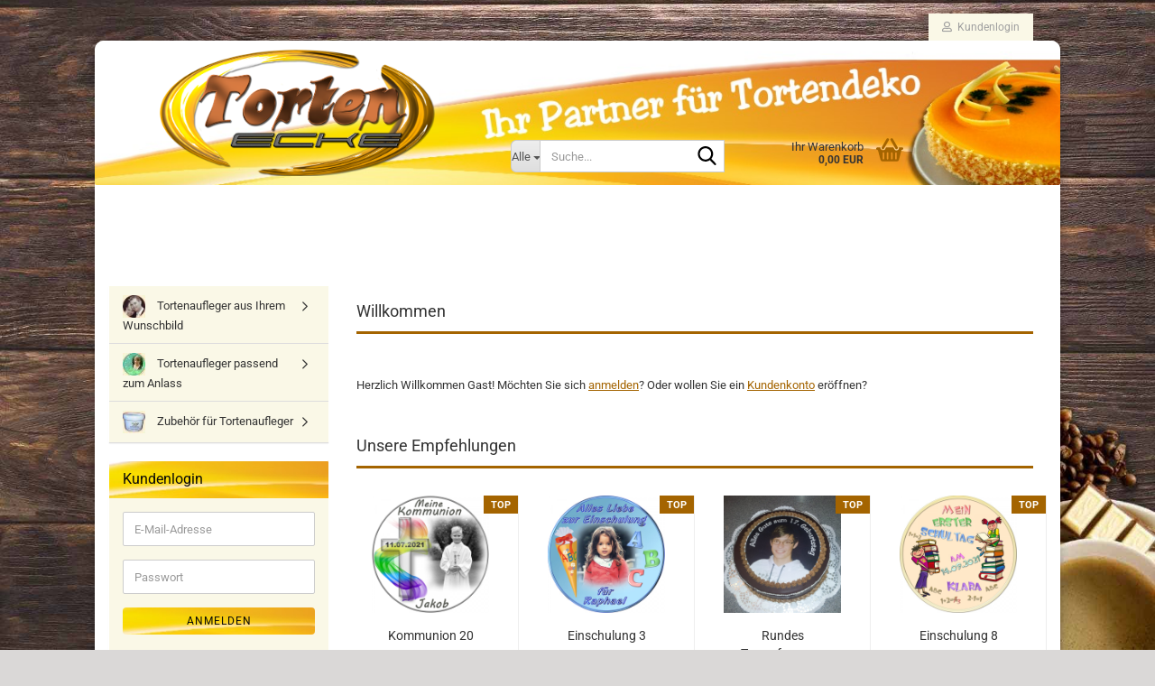

--- FILE ---
content_type: text/html; charset=utf-8
request_url: https://www.tortenecke.de/
body_size: 12269
content:





	<!DOCTYPE html>
	<html xmlns="http://www.w3.org/1999/xhtml" dir="ltr" lang="de">
		
			<head>
				
					
					<!--

					=========================================================
					Shopsoftware by Gambio GmbH (c) 2005-2023 [www.gambio.de]
					=========================================================

					Gambio GmbH offers you highly scalable E-Commerce-Solutions and Services.
					The Shopsoftware is redistributable under the GNU General Public License (Version 2) [http://www.gnu.org/licenses/gpl-2.0.html].
					based on: E-Commerce Engine Copyright (c) 2006 xt:Commerce, created by Mario Zanier & Guido Winger and licensed under GNU/GPL.
					Information and contribution at http://www.xt-commerce.com

					=========================================================
					Please visit our website: www.gambio.de
					=========================================================

					-->
				

                

    

                    
                

				
					<meta name="viewport" content="width=device-width, initial-scale=1, minimum-scale=1.0" />
				

				
					<meta http-equiv="Content-Type" content="text/html; charset=utf-8" />
		<meta name="language" content="de" />
		<meta name='meta/date' content='2016-01-12' />
		<meta name='meta/description' content='Ihr Partner für Tortenfotos, Tortenaufleger und Tortendeko aller Art. Die beste Qualität und eine garantiert schnelle Lieferung zeichnen uns aus. Bestellen Sie noch heute und überzeugen Sie sich selbst' />
		<title>Tortenecke - Tortenecke</title>
		<meta name="keywords" content="tortenfoto, tortenaufleger, fondant, geburtstag, kommunion, taufe, hochzeit, bild, torte, kuchen, tortenbild, zuckerguss, essbar, tortendeko, fototorte, fotokuchen" />

				

								
									

				
					<base href="https://www.tortenecke.de/" />
				

				
											
							<link rel="shortcut icon" href="https://www.tortenecke.de/images/logos/favicon.ico" type="image/x-icon" />
						
									

				
											
							<link rel="apple-touch-icon" href="https://www.tortenecke.de/images/logos/favicon.png" />
						
									

				
											
							<link id="main-css" type="text/css" rel="stylesheet" href="public/theme/styles/system/main.min.css?bust=1765033566" />
						
									

				
					<meta name="robots" content="index,follow" />
		<link rel="canonical" href="https://www.tortenecke.de/" />
		<meta property="og:url" content="https://www.tortenecke.de/">
		<script src="https://cdn.gambiohub.com/sdk/1.2.0/dist/bundle.js"></script><script>var payPalText = {"ecsNote":"Bitte w\u00e4hlen Sie ihre gew\u00fcnschte PayPal-Zahlungsweise.","paypalUnavailable":"PayPal steht f\u00fcr diese Transaktion im Moment nicht zur Verf\u00fcgung.","errorContinue":"weiter","continueToPayPal":"Weiter mit","errorCheckData":"Es ist ein Fehler aufgetreten. Bitte \u00fcberpr\u00fcfen Sie Ihre Eingaben."};var payPalButtonSettings = {"env":"live","commit":false,"style":{"label":"checkout","shape":"rect","color":"gold","layout":"vertical","tagline":false},"locale":"","fundingCardAllowed":true,"fundingELVAllowed":true,"fundingCreditAllowed":false,"createPaymentUrl":"https:\/\/www.tortenecke.de\/shop.php?do=PayPalHub\/CreatePayment&initiator=ecs","authorizedPaymentUrl":"https:\/\/www.tortenecke.de\/shop.php?do=PayPalHub\/AuthorizedPayment&initiator=ecs","checkoutUrl":"https:\/\/www.tortenecke.de\/shop.php?do=PayPalHub\/RedirectGuest","useVault":false,"jssrc":"https:\/\/www.paypal.com\/sdk\/js?client-id=AVEjCpwSc-e9jOY8dHKoTUckaKtPo0shiwe_T2rKtxp30K4TYGRopYjsUS6Qmkj6bILd7Nt72pbMWCXe&commit=false&intent=capture&components=buttons%2Cmarks%2Cmessages%2Cfunding-eligibility%2Cgooglepay%2Capplepay%2Ccard-fields&integration-date=2021-11-25&enable-funding=paylater&merchant-id=QXV43TBVC5X9J&currency=EUR","partnerAttributionId":"GambioGmbH_Cart_Hub_PPXO","createOrderUrl":"https:\/\/www.tortenecke.de\/shop.php?do=PayPalHub\/CreateOrder&initiator=ecs","getOrderUrl":"https:\/\/www.tortenecke.de\/shop.php?do=PayPalHub\/GetOrder","approvedOrderUrl":"https:\/\/www.tortenecke.de\/shop.php?do=PayPalHub\/ApprovedOrder&initiator=ecs","paymentApproved":false,"developmentMode":false,"cartAmount":0};var jsShoppingCart = {"languageCode":"de","verifySca":"https:\/\/www.tortenecke.de\/shop.php?do=PayPalHub\/VerifySca","totalAmount":"0.00","currency":"EUR","env":"live","commit":false,"style":{"label":"checkout","shape":"rect","color":"gold","layout":"vertical","tagline":false},"locale":"","fundingCardAllowed":true,"fundingELVAllowed":true,"fundingCreditAllowed":false,"createPaymentUrl":"https:\/\/www.tortenecke.de\/shop.php?do=PayPalHub\/CreatePayment&initiator=ecs","authorizedPaymentUrl":"https:\/\/www.tortenecke.de\/shop.php?do=PayPalHub\/AuthorizedPayment&initiator=ecs","checkoutUrl":"https:\/\/www.tortenecke.de\/shop.php?do=PayPalHub\/RedirectGuest","useVault":false,"jssrc":"https:\/\/www.paypal.com\/sdk\/js?client-id=AVEjCpwSc-e9jOY8dHKoTUckaKtPo0shiwe_T2rKtxp30K4TYGRopYjsUS6Qmkj6bILd7Nt72pbMWCXe&commit=false&intent=capture&components=buttons%2Cmarks%2Cmessages%2Cfunding-eligibility%2Cgooglepay%2Capplepay%2Ccard-fields&integration-date=2021-11-25&enable-funding=paylater&merchant-id=QXV43TBVC5X9J&currency=EUR","partnerAttributionId":"GambioGmbH_Cart_Hub_PPXO","createOrderUrl":"https:\/\/www.tortenecke.de\/shop.php?do=PayPalHub\/CreateOrder&initiator=ecs","getOrderUrl":"https:\/\/www.tortenecke.de\/shop.php?do=PayPalHub\/GetOrder","approvedOrderUrl":"https:\/\/www.tortenecke.de\/shop.php?do=PayPalHub\/ApprovedOrder&initiator=ecs","paymentApproved":false,"developmentMode":false,"cartAmount":0};var payPalBannerSettings = {"useVault":false,"jssrc":"https:\/\/www.paypal.com\/sdk\/js?client-id=AVEjCpwSc-e9jOY8dHKoTUckaKtPo0shiwe_T2rKtxp30K4TYGRopYjsUS6Qmkj6bILd7Nt72pbMWCXe&commit=false&intent=capture&components=buttons%2Cmarks%2Cmessages%2Cfunding-eligibility%2Cgooglepay%2Capplepay%2Ccard-fields&integration-date=2021-11-25&enable-funding=paylater&merchant-id=QXV43TBVC5X9J&currency=EUR","partnerAttributionId":"GambioGmbH_Cart_Hub_PPXO","positions":{"cartBottom":{"placement":"cart","style":{"layout":"text","logo":{"type":"primary"},"text":{"color":"black"},"color":"blue","ratio":"1x1"}},"product":{"placement":"product","style":{"layout":"text","logo":{"type":"primary"},"text":{"color":"black"},"color":"blue","ratio":"1x1"}}},"currency":"EUR","cartAmount":0};</script><script id="paypalconsent" type="application/json">{"purpose_id":null}</script><script src="GXModules/Gambio/Hub/Shop/Javascript/PayPalLoader.js?v=1765033615" async></script><link rel="stylesheet" href="https://cdn.gambiohub.com/sdk/1.2.0/dist/css/gambio_hub.css">
				

				
									
			</head>
		
		
			<body class="page-index page-index-type-gm_boosted_category"
				  data-gambio-namespace="https://www.tortenecke.de/public/theme/javascripts/system"
				  data-jse-namespace="https://www.tortenecke.de/JSEngine/build"
				  data-gambio-controller="initialize"
				  data-gambio-widget="input_number responsive_image_loader transitions header image_maps modal history dropdown core_workarounds anchor"
				  data-input_number-separator=","
					>

				
					
				

				
									

				
									
		




	



	
		<div id="outer-wrapper" >
			
				<header id="header" class="navbar">
					
	





	<div id="topbar-container">
						
		
					

		
			<div class="navbar-topbar">
				
					<nav data-gambio-widget="menu link_crypter" data-menu-switch-element-position="false" data-menu-events='{"desktop": ["click"], "mobile": ["click"]}' data-menu-ignore-class="dropdown-menu">
						<ul class="nav navbar-nav navbar-right" data-menu-replace="partial">

                            <li class="navbar-topbar-item">
                                <ul id="secondaryNavigation" class="nav navbar-nav ignore-menu">
                                                                    </ul>

                                <script id="secondaryNavigation-menu-template" type="text/mustache">
                                    
                                        <ul id="secondaryNavigation" class="nav navbar-nav">
                                            <li v-for="(item, index) in items" class="navbar-topbar-item hidden-xs content-manager-item">
                                                <a href="javascript:;" :title="item.title" @click="goTo(item.content)">
                                                    <span class="fa fa-arrow-circle-right visble-xs-block"></span>
                                                    {{item.title}}
                                                </a>
                                            </li>
                                        </ul>
                                    
                                </script>
                            </li>

							
															

							
															

							
															

							
															

							
															

							
							
																	
										<li class="dropdown navbar-topbar-item first">
											<a title="Anmeldung" href="/#" class="dropdown-toggle" data-toggle-hover="dropdown" role="button" aria-label="Kundenlogin">
												
																											
															<span class="fa fa-user-o"></span>
														
																									

												&nbsp;Kundenlogin
											</a>
											




	<ul class="dropdown-menu dropdown-menu-login arrow-top">
		
			<li class="arrow"></li>
		
		
		
			<li class="dropdown-header hidden-xs">Kundenlogin</li>
		
		
		
			<li>
				<form action="https://www.tortenecke.de/login.php?action=process" method="post" class="form-horizontal">
					<input type="hidden" name="return_url" value="https://www.tortenecke.de/">
					<input type="hidden" name="return_url_hash" value="9c68b16d7ac5b97a10f31690fe92647073b5c027b1ccc85a51a26eca8d13912a">
					
						<div class="form-group">
                            <label for="box-login-dropdown-login-username" class="form-control sr-only">E-Mail</label>
							<input
                                autocomplete="username"
                                type="email"
                                id="box-login-dropdown-login-username"
                                class="form-control"
                                placeholder="E-Mail"
                                name="email_address"
                                oninput="this.setCustomValidity('')"
                                oninvalid="this.setCustomValidity('Bitte geben Sie eine korrekte Emailadresse ein')"
                            />
						</div>
					
					
                        <div class="form-group password-form-field" data-gambio-widget="show_password">
                            <label for="box-login-dropdown-login-password" class="form-control sr-only">Passwort</label>
                            <input autocomplete="current-password" type="password" id="box-login-dropdown-login-password" class="form-control" placeholder="Passwort" name="password" />
                            <button class="btn show-password hidden" type="button">
                                <i class="fa fa-eye" aria-hidden="true"></i>
                                <span class="sr-only">Toggle Password View</span>
                            </button>
                        </div>
					
					
						<div class="dropdown-footer row">
							
	
								
									<input type="submit" class="btn btn-primary btn-block" value="Anmelden" />
								
								<ul>
									
										<li>
											<a title="Konto erstellen" href="https://www.tortenecke.de/shop.php?do=CreateRegistree">
												Konto erstellen
											</a>
										</li>
									
									
										<li>
											<a title="Passwort vergessen?" href="https://www.tortenecke.de/password_double_opt.php">
												Passwort vergessen?
											</a>
										</li>
									
								</ul>
							
	

	
						</div>
					
				</form>
			</li>
		
	</ul>


										</li>
									
															

							
															

							
						</ul>
					</nav>
				
			</div>
		
	</div>




	<div class="inside">

		<div class="row">

		
												
			<div class="navbar-header" data-gambio-widget="mobile_menu">
									
							
		<div id="navbar-brand" class="navbar-brand">
			<a href="https://www.tortenecke.de/" title="Tortenecke">
				<img id="main-header-logo" class="img-responsive" src="https://www.tortenecke.de/images/logos/logo-neu_logo.png" alt="Tortenecke-Logo">
			</a>
		</div>
	
					
								
					
	
	
			
	
		<button type="button" class="navbar-toggle" aria-label="navigationbar toggle button" data-mobile_menu-target="#categories .navbar-collapse"
		        data-mobile_menu-body-class="categories-open" data-mobile_menu-toggle-content-visibility>
			<img src="public/theme/images/svgs/bars.svg" class="gx-menu svg--inject" alt="menu bars icon">
		</button>
	
	
	
		<button type="button" class="navbar-toggle cart-icon" data-mobile_menu-location="shopping_cart.php">
			<img src="public/theme/images/svgs/basket.svg" class="gx-cart-basket svg--inject" alt="shopping cart icon">
			<span class="cart-products-count hidden">
				0
			</span>
		</button>
	
	
			
			<button type="button" class="navbar-toggle" aria-label="searchbar toggle button" data-mobile_menu-target=".navbar-search" data-mobile_menu-body-class="search-open"
					data-mobile_menu-toggle-content-visibility>
				<img src="public/theme/images/svgs/search.svg" class="gx-search svg--inject" alt="search icon">
			</button>
		
	
				
			</div>
		

		
							






	<div class="navbar-search collapse">

		
						<p class="navbar-search-header dropdown-header">Suche</p>
		

		
			<form role="search" action="advanced_search_result.php" method="get" data-gambio-widget="live_search">

				<div class="navbar-search-input-group input-group">
					<div class="navbar-search-input-group-btn input-group-btn custom-dropdown" data-dropdown-trigger-change="false" data-dropdown-trigger-no-change="false">

						
							<button aria-label="Suche..." type="button" class="btn btn-default dropdown-toggle" data-toggle="dropdown" aria-haspopup="true" aria-expanded="false">
								<span class="dropdown-name">Alle</span> <span class="caret"></span>
							</button>
						

						
															
									<ul class="dropdown-menu">
																				
												<li><a href="#" data-rel="0">Alle</a></li>
											
																							
													<li><a href="#" data-rel="7">Tortenaufleger passend zum Anlass</a></li>
												
																							
													<li><a href="#" data-rel="24">Zubehör für Tortenaufleger</a></li>
												
																							
													<li><a href="#" data-rel="25">Tortenaufleger aus Ihrem Wunschbild</a></li>
												
																														</ul>
								
													

						
															
                                    <label for="top-search-button-categories-id" class="sr-only">Alle</label>
									<select id="top-search-button-categories-id" name="categories_id">
										<option value="0">Alle</option>
																																	
													<option value="7">Tortenaufleger passend zum Anlass</option>
												
																							
													<option value="24">Zubehör für Tortenaufleger</option>
												
																							
													<option value="25">Tortenaufleger aus Ihrem Wunschbild</option>
												
																														</select>
								
													

					</div>
					<input type="text" id="search-field-input" name="keywords" placeholder="Suche..." class="form-control search-input" autocomplete="off" />
					
					<button aria-label="Suche..." type="submit" class="form-control-feedback">
						<img src="public/theme/images/svgs/search.svg" class="gx-search-input svg--inject" alt="search icon">
					</button>
					

                    <label for="search-field-input" class="control-label sr-only">Suche...</label>
					

				</div>


									<input type="hidden" value="1" name="inc_subcat" />
				
				
					<div class="navbar-search-footer visible-xs-block">
						
							<button class="btn btn-primary btn-block" type="submit">
								Suche...
							</button>
						
						
							<a href="advanced_search.php" class="btn btn-default btn-block" title="Erweiterte Suche">
								Erweiterte Suche
							</a>
						
					</div>
				

				<div class="search-result-container"></div>

			</form>
		
	</div>


					

		
							
					
	<div class="custom-container">
		
			<div class="inside">
				
											
							<!--&nbsp;-->
						
									
			</div>
		
	</div>
				
					

		
    		<!-- layout_header honeygrid -->
							
					


	<nav id="cart-container" class="navbar-cart" data-gambio-widget="menu cart_dropdown" data-menu-switch-element-position="false">
		
			<ul class="cart-container-inner">
				
					<li>
						<a href="https://www.tortenecke.de/shopping_cart.php" class="dropdown-toggle">
							
								<img src="public/theme/images/svgs/basket.svg" alt="shopping cart icon" class="gx-cart-basket svg--inject">
								<span class="cart">
									Ihr Warenkorb<br />
									<span class="products">
										0,00 EUR
									</span>
								</span>
							
							
																	<span class="cart-products-count hidden">
										
									</span>
															
						</a>

						
							



	<ul class="dropdown-menu arrow-top cart-dropdown cart-empty">
		
			<li class="arrow"></li>
		
	
		
					
	
		
			<li class="cart-dropdown-inside">
		
				
									
				
									
						<div class="cart-empty">
							Sie haben noch keine Artikel in Ihrem Warenkorb.
						</div>
					
								
			</li>
		
	</ul>
						
					</li>
				
			</ul>
		
	</nav>

				
					

		</div>

	</div>









	<noscript>
		<div class="alert alert-danger noscript-notice" role="alert">
			JavaScript ist in Ihrem Browser deaktiviert. Aktivieren Sie JavaScript, um alle Funktionen des Shops nutzen und alle Inhalte sehen zu können.
		</div>
	</noscript>



			



	
					
				<div id="categories">
					<div class="navbar-collapse collapse">
						
							<nav class="navbar-default navbar-categories hidden-sm hidden-md hidden-lg" data-gambio-widget="menu">
								
									<ul class="level-1 nav navbar-nav">
																				
										
											<li class="dropdown dropdown-more" style="display: none">
												
													<a class="dropdown-toggle" href="#" title="">
														Weitere
													</a>
												
												
													<ul class="level-2 dropdown-menu ignore-menu"></ul>
												
											</li>
										
									</ul>
								
							</nav>
						
					</div>
				</div>
			
			


					</header>
			

			
				
				

			
				<div id="wrapper">
					<div class="row">

						
							<div id="main">
								<div class="main-inside">
									
										
	
			<script type="application/ld+json">{"@context":"https:\/\/schema.org","@type":"BreadcrumbList","itemListElement":[{"@type":"ListItem","position":1,"name":"Startseite","item":"https:\/\/www.tortenecke.de\/"}]}</script>
	    
		<div id="breadcrumb_navi">
            				<span class="breadcrumbEntry">
													<a href="https://www.tortenecke.de/" class="headerNavigation" >
								<span aria-label="Startseite">Startseite</span>
							</a>
											</span>
                            		</div>
    


									

									
										<div id="shop-top-banner">
																					</div>
									

									
	
		
	

	
		<div id="home-below-slider" data-gx-content-zone="home-below-slider" class="gx-content-zone">
<style>
	#textbox-w5sn48knk {
		background: rgba(255, 255, 255, 0);
		border-top-width: 0px;
		border-right-width: 0px;
		border-bottom-width: 0px;
		border-left-width: 0px;
		border-style: none;
		border-color: red;
	}

	#column-id-ejx1dw673 {
		background: rgba(255, 255, 255, 0);
		border-top-width: 0px;
		border-right-width: 0px;
		border-bottom-width: 0px;
		border-left-width: 0px;
		border-style: none;
		border-color: red;
	}
</style>

<div id="textbox-w5sn48knk" class="row textbox-7fr2of70r">
	<div class="container-fluid">
		<div class="gx-content-zone-row">
			<div id="column-id-ejx1dw673" class="gx-content-zone-col  col-md-12">
			</div>
		</div>
	</div>
</div>

</div>
	

	
					
				<div class="content-page-index">
											
							<h1>Willkommen</h1>
						
										
						<div style="text-align: center;">
	<div style="text-align: left;">
		<br />
		Herzlich Willkommen <span class="greetUser">Gast!</span> Möchten Sie sich <a style="text-decoration:underline;" href="https://www.tortenecke.de/login.php">anmelden</a>? Oder wollen Sie ein <a style="text-decoration:underline;" href="https://www.tortenecke.de/shop.php?do=CreateRegistree">Kundenkonto</a> eröffnen?
	</div>
</div>

<div style="text-align: left;">
	<div style="text-align: center;">
		&nbsp;
	</div>
</div>

					
				</div>
			
			

	
		


    
	
	
		
	

    

	

	
		

	
    
		
			<h2>Unsere Empfehlungen</h2>
		
	
		
			
	<div class="productlist productlist-viewmode productlist-viewmode-grid row" data-gambio-widget="product_hover">
					
				
			
			
				
			
		
			
				






	
		
	

	
		<div class="product-container swiper-slide "
				 data-index="new-products-371">

			
                <form  class="product-tile no-status-check">
					
					
						<div class="inside">
							<div class="content-container">
								<div class="content-container-inner">
									
									
										<figure class="image" id="new-products-371_img">
											
																									
																																																	
														<span title="Kommunion 20" class="product-hover-main-image product-image">
                                                            <a href="https://www.tortenecke.de/product_info.php?info=p371_kommunion-20.html">
															    <img src="images/product_images/info_images/TE0420.jpg" alt="Kommunion 20" loading="lazy">
                                                            </a>
														</span>
													
																							

											
																							

											
																							

											
																									
														
	<div class="ribbons">
		
							
											
							<div class="ribbon-recommendation">
								<span>TOP</span>
							</div>
						
									
					
	</div>
													
																							
										</figure>
									
									
									
										<div class="title-description">
											
												<div class="title">
													<a href="https://www.tortenecke.de/product_info.php?info=p371_kommunion-20.html" title="essbarer Tortenaufleger aus Ihrem Wunschbild" class="product-url ">
														Kommunion 20
													</a>
												</div>
											
											

											
																									
														<div class="description hidden-grid">
															Motiv Kommunion 20<br />
<br />
Rundes Bild in das Ihr Foto eingearbeitet wird.<br />
Optional mit Ihrem Wunschtext<br />
&nbsp;
<p>
	&nbsp;
</p>

<p>
	<strong>Auf das Bild klicken f&uuml;r mehr Informationen</strong>
</p>
														</div>
													
																							
				
											
												
											

											
																							
				
				
											
												<div class="shipping hidden visible-list">
													
																													
																															
															
															
																																	
																		<div class="shipping-info-short">
																			Lieferzeit:
																			
																																									
																																												ca. 3-4 Tage
																					
																																							
																		</div>
																	
																	
																																			
																	
																																			
																	<br />
																															

															
																<span class="products-details-weight-container">
																	
																																			

																	
																																			
																</span>
															
																											
												</div><!-- // .shipping -->
											
				
										</div><!-- // .title-description -->
									

									
										
																					
									
				
									
										<div class="price-tax">

											
																							
											
											
												<div class="price">
													<span class="current-price-container" title="essbarer Tortenaufleger aus Ihrem Wunschbild">
														ab 7,50 EUR
														
																																																								</span>
												</div>
											

											
												<div class="shipping hidden visible-flyover">
													
																											
													
													
																													
																<div class="shipping-info-short">
																	Lieferzeit:
																	
																																					
																																								ca. 3-4 Tage
																			
																																			
																</div>
															
																											
												</div><!-- // .shipping -->
											

											
												<div class="additional-container">
													<!-- Use this if you want to add something to the product tiles -->
												</div>
											
				
											
												<div class="tax-shipping-hint hidden-grid">
																									</div>
											
				
											
												<div class="cart-error-msg alert alert-danger hidden hidden-grid" role="alert"></div>
											
				
											<div class="button-input hidden-grid" >
												
																									
											
												<input type="hidden" name="products_id" value="371" />
											</div><!-- // .button-input -->
										</div><!-- // .price-tax -->
									
								</div><!-- // .content-container-inner -->
							</div><!-- // .content-container -->
						</div><!-- // .inside -->
					
				</form>
			

			
							
		</div><!-- // .product-container -->
	

			
					
				
			
			
				
			
		
			
				






	
		
	

	
		<div class="product-container swiper-slide "
				 data-index="new-products-409">

			
                <form  class="product-tile no-status-check">
					
					
						<div class="inside">
							<div class="content-container">
								<div class="content-container-inner">
									
									
										<figure class="image" id="new-products-409_img">
											
																									
																																																	
														<span title="Einschulung 3" class="product-hover-main-image product-image">
                                                            <a href="https://www.tortenecke.de/product_info.php?info=p409_einschulung-3.html">
															    <img src="images/product_images/info_images/TE1003.jpg" alt="Einschulung 3" loading="lazy">
                                                            </a>
														</span>
													
																							

											
																							

											
																							

											
																									
														
	<div class="ribbons">
		
							
											
							<div class="ribbon-recommendation">
								<span>TOP</span>
							</div>
						
									
					
	</div>
													
																							
										</figure>
									
									
									
										<div class="title-description">
											
												<div class="title">
													<a href="https://www.tortenecke.de/product_info.php?info=p409_einschulung-3.html" title="essbarer Tortenaufleger aus Ihrem Wunschbild" class="product-url ">
														Einschulung 3
													</a>
												</div>
											
											

											
																									
														<div class="description hidden-grid">
															Motiv Einschulung 3<br />
<br />
Rundes Bild in das Ihr Foto eingearbeitet wird.<br />
Optional mit Ihrem Wunschtext<br />
&nbsp;
<p>
	&nbsp;
</p>

<p>
	<strong>Auf das Bild klicken f&uuml;r mehr Informationen</strong>
</p>
														</div>
													
																							
				
											
												
											

											
																							
				
				
											
												<div class="shipping hidden visible-list">
													
																													
																															
															
															
																																	
																		<div class="shipping-info-short">
																			Lieferzeit:
																			
																																									
																																												ca. 3-4 Tage
																					
																																							
																		</div>
																	
																	
																																			
																	
																																			
																	<br />
																															

															
																<span class="products-details-weight-container">
																	
																																			

																	
																																			
																</span>
															
																											
												</div><!-- // .shipping -->
											
				
										</div><!-- // .title-description -->
									

									
										
																					
									
				
									
										<div class="price-tax">

											
																							
											
											
												<div class="price">
													<span class="current-price-container" title="essbarer Tortenaufleger aus Ihrem Wunschbild">
														ab 7,50 EUR
														
																																																								</span>
												</div>
											

											
												<div class="shipping hidden visible-flyover">
													
																											
													
													
																													
																<div class="shipping-info-short">
																	Lieferzeit:
																	
																																					
																																								ca. 3-4 Tage
																			
																																			
																</div>
															
																											
												</div><!-- // .shipping -->
											

											
												<div class="additional-container">
													<!-- Use this if you want to add something to the product tiles -->
												</div>
											
				
											
												<div class="tax-shipping-hint hidden-grid">
																									</div>
											
				
											
												<div class="cart-error-msg alert alert-danger hidden hidden-grid" role="alert"></div>
											
				
											<div class="button-input hidden-grid" >
												
																									
											
												<input type="hidden" name="products_id" value="409" />
											</div><!-- // .button-input -->
										</div><!-- // .price-tax -->
									
								</div><!-- // .content-container-inner -->
							</div><!-- // .content-container -->
						</div><!-- // .inside -->
					
				</form>
			

			
							
		</div><!-- // .product-container -->
	

			
					
				
			
			
				
			
		
			
				






	
		
	

	
		<div class="product-container swiper-slide  has-gallery"
				 data-index="new-products-228">

			
                <form  class="product-tile no-status-check">
					
					
						<div class="inside">
							<div class="content-container">
								<div class="content-container-inner">
									
									
										<figure class="image" id="new-products-228_img">
											
																									
																																																	
														<span title="Rundes Tortenfoto aus Ihrem Wunschbild" class="product-hover-main-image product-image">
                                                            <a href="https://www.tortenecke.de/product_info.php?info=p228_rundes-tortenfoto-aus-ihrem-wunschbild.html">
															    <img src="images/product_images/info_images/TER01.jpg" alt="Rundes Tortenfoto aus Ihrem Wunschbild" loading="lazy">
                                                            </a>
														</span>
													
																							

											
																							

											
																							

											
																									
														
	<div class="ribbons">
		
							
											
							<div class="ribbon-recommendation">
								<span>TOP</span>
							</div>
						
									
					
	</div>
													
																							
										</figure>
									
									
									
										<div class="title-description">
											
												<div class="title">
													<a href="https://www.tortenecke.de/product_info.php?info=p228_rundes-tortenfoto-aus-ihrem-wunschbild.html" title="essbarer Tortenaufleger vollflächig aus Ihrem Wunschbild" class="product-url ">
														Rundes Tortenfoto aus Ihrem Wunschbild
													</a>
												</div>
											
											

											
																									
														<div class="description hidden-grid">
															Tortenaufleger vollfl&auml;chig gefertigt aus Ihrem Wunschbild.<br />
Form: Rund<br />
Optional mit Ihrem Wunschtext im Bild m&ouml;glich.
<p>
	&nbsp;
</p>

<p>
	<strong>Auf das Bild klicken f&uuml;r mehr Informationen</strong>
</p>
														</div>
													
																							
				
											
												
											

											
																							
				
				
											
												<div class="shipping hidden visible-list">
													
																													
																															
															
															
																																	
																		<div class="shipping-info-short">
																			Lieferzeit:
																			
																																									
																																												ca. 3-4 Tage
																					
																																							
																		</div>
																	
																	
																																			
																	
																																			
																	<br />
																															

															
																<span class="products-details-weight-container">
																	
																																			

																	
																																			
																</span>
															
																											
												</div><!-- // .shipping -->
											
				
										</div><!-- // .title-description -->
									

									
										
																					
									
				
									
										<div class="price-tax">

											
																							
											
											
												<div class="price">
													<span class="current-price-container" title="essbarer Tortenaufleger vollflächig aus Ihrem Wunschbild">
														ab 5,80 EUR
														
																																																								</span>
												</div>
											

											
												<div class="shipping hidden visible-flyover">
													
																											
													
													
																													
																<div class="shipping-info-short">
																	Lieferzeit:
																	
																																					
																																								ca. 3-4 Tage
																			
																																			
																</div>
															
																											
												</div><!-- // .shipping -->
											

											
												<div class="additional-container">
													<!-- Use this if you want to add something to the product tiles -->
												</div>
											
				
											
												<div class="tax-shipping-hint hidden-grid">
																									</div>
											
				
											
												<div class="cart-error-msg alert alert-danger hidden hidden-grid" role="alert"></div>
											
				
											<div class="button-input hidden-grid" >
												
																									
											
												<input type="hidden" name="products_id" value="228" />
											</div><!-- // .button-input -->
										</div><!-- // .price-tax -->
									
								</div><!-- // .content-container-inner -->
							</div><!-- // .content-container -->
						</div><!-- // .inside -->
					
				</form>
			

			
									
						<ul class="gallery">
														
																						
																												
									
										<li class="thumbnails" >
											<span class="align-helper"></span>
											
											
												<img class="img-responsive spinner"
													 data-src="images/product_images/info_images/TER01.jpg"													 data-thumb-src="images/product_images/thumbnail_images/TER01.jpg"													src="public/theme/images/loading.gif"
                                                    loading="lazy"
													 alt="Preview: Rundes Tortenfoto aus Ihrem Wunschbild"													 title="Preview: Rundes Tortenfoto aus Ihrem Wunschbild"													/>
											
										</li>
									
																						
																												
									
										<li class="thumbnails" >
											<span class="align-helper"></span>
											
											
												<img class="img-responsive spinner"
													 data-src="images/product_images/info_images/TER01-2.jpg"													 data-thumb-src="images/product_images/thumbnail_images/TER01-2.jpg"													src="public/theme/images/loading.gif"
                                                    loading="lazy"
													 alt="Preview: Rundes Tortenfoto aus Ihrem Wunschbild"													 title="Preview: Rundes Tortenfoto aus Ihrem Wunschbild"													/>
											
										</li>
									
																						
																												
									
										<li class="thumbnails" >
											<span class="align-helper"></span>
											
											
												<img class="img-responsive spinner"
													 data-src="images/product_images/info_images/TER01-3.jpg"													 data-thumb-src="images/product_images/thumbnail_images/TER01-3.jpg"													src="public/theme/images/loading.gif"
                                                    loading="lazy"
													 alt="Preview: Rundes Tortenfoto aus Ihrem Wunschbild"													 title="Preview: Rundes Tortenfoto aus Ihrem Wunschbild"													/>
											
										</li>
									
															
						</ul>
					
							
		</div><!-- // .product-container -->
	

			
					
				
			
			
				
			
		
			
				






	
		
	

	
		<div class="product-container swiper-slide "
				 data-index="new-products-414">

			
                <form  class="product-tile no-status-check">
					
					
						<div class="inside">
							<div class="content-container">
								<div class="content-container-inner">
									
									
										<figure class="image" id="new-products-414_img">
											
																									
																																																	
														<span title="Einschulung 8" class="product-hover-main-image product-image">
                                                            <a href="https://www.tortenecke.de/product_info.php?info=p414_einschulung-8.html">
															    <img src="images/product_images/info_images/TE1008.jpg" alt="Einschulung 8" loading="lazy">
                                                            </a>
														</span>
													
																							

											
																							

											
																							

											
																									
														
	<div class="ribbons">
		
							
											
							<div class="ribbon-recommendation">
								<span>TOP</span>
							</div>
						
									
					
	</div>
													
																							
										</figure>
									
									
									
										<div class="title-description">
											
												<div class="title">
													<a href="https://www.tortenecke.de/product_info.php?info=p414_einschulung-8.html" title="essbarer Tortenaufleger aus Ihrem Wunschbild" class="product-url ">
														Einschulung 8
													</a>
												</div>
											
											

											
																									
														<div class="description hidden-grid">
															Motiv Einschulung 8<br />
<br />
Rundes Bild in das Ihr Foto eingearbeitet wird.<br />
Optional mit Ihrem Wunschtext<br />
&nbsp;
<p>
	&nbsp;
</p>

<p>
	<strong>Auf das Bild klicken f&uuml;r mehr Informationen</strong>
</p>
														</div>
													
																							
				
											
												
											

											
																							
				
				
											
												<div class="shipping hidden visible-list">
													
																													
																															
															
															
																																	
																		<div class="shipping-info-short">
																			Lieferzeit:
																			
																																									
																																												ca. 3-4 Tage
																					
																																							
																		</div>
																	
																	
																																			
																	
																																			
																	<br />
																															

															
																<span class="products-details-weight-container">
																	
																																			

																	
																																			
																</span>
															
																											
												</div><!-- // .shipping -->
											
				
										</div><!-- // .title-description -->
									

									
										
																					
									
				
									
										<div class="price-tax">

											
																							
											
											
												<div class="price">
													<span class="current-price-container" title="essbarer Tortenaufleger aus Ihrem Wunschbild">
														ab 7,50 EUR
														
																																																								</span>
												</div>
											

											
												<div class="shipping hidden visible-flyover">
													
																											
													
													
																													
																<div class="shipping-info-short">
																	Lieferzeit:
																	
																																					
																																								ca. 3-4 Tage
																			
																																			
																</div>
															
																											
												</div><!-- // .shipping -->
											

											
												<div class="additional-container">
													<!-- Use this if you want to add something to the product tiles -->
												</div>
											
				
											
												<div class="tax-shipping-hint hidden-grid">
																									</div>
											
				
											
												<div class="cart-error-msg alert alert-danger hidden hidden-grid" role="alert"></div>
											
				
											<div class="button-input hidden-grid" >
												
																									
											
												<input type="hidden" name="products_id" value="414" />
											</div><!-- // .button-input -->
										</div><!-- // .price-tax -->
									
								</div><!-- // .content-container-inner -->
							</div><!-- // .content-container -->
						</div><!-- // .inside -->
					
				</form>
			

			
							
		</div><!-- // .product-container -->
	

			
					
				
			
			
				
			
		
			
				






	
		
	

	
		<div class="product-container swiper-slide "
				 data-index="new-products-200">

			
                <form  class="product-tile no-status-check">
					
					
						<div class="inside">
							<div class="content-container">
								<div class="content-container-inner">
									
									
										<figure class="image" id="new-products-200_img">
											
																									
																																																	
														<span title="Dekorzucker 25g Päckchen" class="product-hover-main-image product-image">
                                                            <a href="https://www.tortenecke.de/product_info.php?info=p200_dekorzucker-25g-paeckchen.html">
															    <img src="images/product_images/info_images/dekorzucker-klein_200_0.jpg" alt="Dekorzucker 25g Päckchen" loading="lazy">
                                                            </a>
														</span>
													
																							

											
																							

											
																							

											
																									
														
	<div class="ribbons">
		
							
											
							<div class="ribbon-recommendation">
								<span>TOP</span>
							</div>
						
									
					
	</div>
													
																							
										</figure>
									
									
									
										<div class="title-description">
											
												<div class="title">
													<a href="https://www.tortenecke.de/product_info.php?info=p200_dekorzucker-25g-paeckchen.html" title="der spezielle Dekorzucker von Tortenecke, verhindert ein durchweichen ihres ..." class="product-url ">
														Dekorzucker 25g Päckchen
													</a>
												</div>
											
											

											
																									
														<div class="description hidden-grid">
															Dekorzucker im 25g P&auml;ckchen<br />
<br />
Unser spezieller Dekorzucker.<br />
Endlich gibt es eine M&ouml;glichkeit, das Durchweichen von Tortenbildern auf Sahnetorten<br />
erheblich zu verz&ouml;gern.
<p></p>
<p><strong>Auf das Bild klicken f&uuml;r mehr Informationen</strong></p>
														</div>
													
																							
				
											
												
											

											
																							
				
				
											
												<div class="shipping hidden visible-list">
													
																													
																															
															
															
																																	
																		<div class="shipping-info-short">
																			Lieferzeit:
																			
																																									
																																												ca. 3-4 Tage
																					
																																							
																		</div>
																	
																	
																																			
																	
																																			
																	<br />
																															

															
																<span class="products-details-weight-container">
																	
																																			

																	
																																			
																</span>
															
																											
												</div><!-- // .shipping -->
											
				
										</div><!-- // .title-description -->
									

									
										
																					
									
				
									
										<div class="price-tax">

											
																							
											
											
												<div class="price">
													<span class="current-price-container" title="der spezielle Dekorzucker von Tortenecke, verhindert ein durchweichen ihres ...">
														0,90 EUR
														
																																																								</span>
												</div>
											

											
												<div class="shipping hidden visible-flyover">
													
																											
													
													
																													
																<div class="shipping-info-short">
																	Lieferzeit:
																	
																																					
																																								ca. 3-4 Tage
																			
																																			
																</div>
															
																											
												</div><!-- // .shipping -->
											

											
												<div class="additional-container">
													<!-- Use this if you want to add something to the product tiles -->
												</div>
											
				
											
												<div class="tax-shipping-hint hidden-grid">
																									</div>
											
				
											
												<div class="cart-error-msg alert alert-danger hidden hidden-grid" role="alert"></div>
											
				
											<div class="button-input hidden-grid" >
												
																									
											
												<input type="hidden" name="products_id" value="200" />
											</div><!-- // .button-input -->
										</div><!-- // .price-tax -->
									
								</div><!-- // .content-container-inner -->
							</div><!-- // .content-container -->
						</div><!-- // .inside -->
					
				</form>
			

			
							
		</div><!-- // .product-container -->
	

			
					
				
			
			
				
			
		
			
				






	
		
	

	
		<div class="product-container swiper-slide "
				 data-index="new-products-415">

			
                <form  class="product-tile no-status-check">
					
					
						<div class="inside">
							<div class="content-container">
								<div class="content-container-inner">
									
									
										<figure class="image" id="new-products-415_img">
											
																									
																																																	
														<span title="Einschulung 9" class="product-hover-main-image product-image">
                                                            <a href="https://www.tortenecke.de/product_info.php?info=p415_einschulung-9.html">
															    <img src="images/product_images/info_images/TE1009.jpg" alt="Einschulung 9" loading="lazy">
                                                            </a>
														</span>
													
																							

											
																							

											
																							

											
																									
														
	<div class="ribbons">
		
							
											
							<div class="ribbon-recommendation">
								<span>TOP</span>
							</div>
						
									
					
	</div>
													
																							
										</figure>
									
									
									
										<div class="title-description">
											
												<div class="title">
													<a href="https://www.tortenecke.de/product_info.php?info=p415_einschulung-9.html" title="essbarer Tortenaufleger aus Ihrem Wunschbild" class="product-url ">
														Einschulung 9
													</a>
												</div>
											
											

											
																									
														<div class="description hidden-grid">
															Motiv Einschulung 9<br />
<br />
Rechteckiges Bild in das Ihr Foto eingearbeitet wird.<br />
Optional mit Ihrem Wunschtext<br />
&nbsp;
<p>
	&nbsp;
</p>

<p>
	<strong>Auf das Bild klicken f&uuml;r mehr Informationen</strong>
</p>
														</div>
													
																							
				
											
												
											

											
																							
				
				
											
												<div class="shipping hidden visible-list">
													
																													
																															
															
															
																																	
																		<div class="shipping-info-short">
																			Lieferzeit:
																			
																																									
																																												ca. 3-4 Tage
																					
																																							
																		</div>
																	
																	
																																			
																	
																																			
																	<br />
																															

															
																<span class="products-details-weight-container">
																	
																																			

																	
																																			
																</span>
															
																											
												</div><!-- // .shipping -->
											
				
										</div><!-- // .title-description -->
									

									
										
																					
									
				
									
										<div class="price-tax">

											
																							
											
											
												<div class="price">
													<span class="current-price-container" title="essbarer Tortenaufleger aus Ihrem Wunschbild">
														ab 7,50 EUR
														
																																																								</span>
												</div>
											

											
												<div class="shipping hidden visible-flyover">
													
																											
													
													
																													
																<div class="shipping-info-short">
																	Lieferzeit:
																	
																																					
																																								ca. 3-4 Tage
																			
																																			
																</div>
															
																											
												</div><!-- // .shipping -->
											

											
												<div class="additional-container">
													<!-- Use this if you want to add something to the product tiles -->
												</div>
											
				
											
												<div class="tax-shipping-hint hidden-grid">
																									</div>
											
				
											
												<div class="cart-error-msg alert alert-danger hidden hidden-grid" role="alert"></div>
											
				
											<div class="button-input hidden-grid" >
												
																									
											
												<input type="hidden" name="products_id" value="415" />
											</div><!-- // .button-input -->
										</div><!-- // .price-tax -->
									
								</div><!-- // .content-container-inner -->
							</div><!-- // .content-container -->
						</div><!-- // .inside -->
					
				</form>
			

			
							
		</div><!-- // .product-container -->
	

			
					
				
			
			
				
			
		
			
				






	
		
	

	
		<div class="product-container swiper-slide "
				 data-index="new-products-374">

			
                <form  class="product-tile no-status-check">
					
					
						<div class="inside">
							<div class="content-container">
								<div class="content-container-inner">
									
									
										<figure class="image" id="new-products-374_img">
											
																									
																																																	
														<span title="Kommunion 23" class="product-hover-main-image product-image">
                                                            <a href="https://www.tortenecke.de/product_info.php?info=p374_kommunion-23.html">
															    <img src="images/product_images/info_images/TE0423_1.jpg" alt="Kommunion 23" loading="lazy">
                                                            </a>
														</span>
													
																							

											
																							

											
																							

											
																									
														
	<div class="ribbons">
		
							
											
							<div class="ribbon-recommendation">
								<span>TOP</span>
							</div>
						
									
					
	</div>
													
																							
										</figure>
									
									
									
										<div class="title-description">
											
												<div class="title">
													<a href="https://www.tortenecke.de/product_info.php?info=p374_kommunion-23.html" title="essbarer Tortenaufleger aus Ihrem Wunschbild" class="product-url ">
														Kommunion 23
													</a>
												</div>
											
											

											
																									
														<div class="description hidden-grid">
															Motiv Kommunion 23<br />
<br />
Rundes Bild in das Ihr Foto eingearbeitet wird.<br />
Optional mit Ihrem Wunschtext<br />
&nbsp;
<p>
	&nbsp;
</p>

<p>
	<strong>Auf das Bild klicken f&uuml;r mehr Informationen</strong>
</p>
														</div>
													
																							
				
											
												
											

											
																							
				
				
											
												<div class="shipping hidden visible-list">
													
																													
																															
															
															
																																	
																		<div class="shipping-info-short">
																			Lieferzeit:
																			
																																									
																																												ca. 3-4 Tage
																					
																																							
																		</div>
																	
																	
																																			
																	
																																			
																	<br />
																															

															
																<span class="products-details-weight-container">
																	
																																			

																	
																																			
																</span>
															
																											
												</div><!-- // .shipping -->
											
				
										</div><!-- // .title-description -->
									

									
										
																					
									
				
									
										<div class="price-tax">

											
																							
											
											
												<div class="price">
													<span class="current-price-container" title="essbarer Tortenaufleger aus Ihrem Wunschbild">
														ab 7,50 EUR
														
																																																								</span>
												</div>
											

											
												<div class="shipping hidden visible-flyover">
													
																											
													
													
																													
																<div class="shipping-info-short">
																	Lieferzeit:
																	
																																					
																																								ca. 3-4 Tage
																			
																																			
																</div>
															
																											
												</div><!-- // .shipping -->
											

											
												<div class="additional-container">
													<!-- Use this if you want to add something to the product tiles -->
												</div>
											
				
											
												<div class="tax-shipping-hint hidden-grid">
																									</div>
											
				
											
												<div class="cart-error-msg alert alert-danger hidden hidden-grid" role="alert"></div>
											
				
											<div class="button-input hidden-grid" >
												
																									
											
												<input type="hidden" name="products_id" value="374" />
											</div><!-- // .button-input -->
										</div><!-- // .price-tax -->
									
								</div><!-- // .content-container-inner -->
							</div><!-- // .content-container -->
						</div><!-- // .inside -->
					
				</form>
			

			
							
		</div><!-- // .product-container -->
	

			
					
				
			
			
				
			
		
			
				






	
		
	

	
		<div class="product-container swiper-slide "
				 data-index="new-products-266">

			
                <form  class="product-tile no-status-check">
					
					
						<div class="inside">
							<div class="content-container">
								<div class="content-container-inner">
									
									
										<figure class="image" id="new-products-266_img">
											
																									
																																																	
														<span title="Taufe / Geburt 8" class="product-hover-main-image product-image">
                                                            <a href="https://www.tortenecke.de/product_info.php?info=p266_taufe---geburt-8.html">
															    <img src="images/product_images/info_images/TE0908.jpg" alt="Taufe / Geburt 8" loading="lazy">
                                                            </a>
														</span>
													
																							

											
																							

											
																							

											
																									
														
	<div class="ribbons">
		
							
											
							<div class="ribbon-recommendation">
								<span>TOP</span>
							</div>
						
									
					
	</div>
													
																							
										</figure>
									
									
									
										<div class="title-description">
											
												<div class="title">
													<a href="https://www.tortenecke.de/product_info.php?info=p266_taufe---geburt-8.html" title="essbarer Tortenaufleger aus Ihrem Wunschbild" class="product-url ">
														Taufe / Geburt 8
													</a>
												</div>
											
											

											
																									
														<div class="description hidden-grid">
															Motiv Taufe / Geburt 8<br />
Form: Rund<br />
Rundes Bild in das Ihr Foto eingearbeitet wird.<br />
Optional mit Ihrem Wunschtext
<p>
	&nbsp;
</p>

<p>
	<strong>Auf das Bild klicken f&uuml;r mehr Informationen</strong>
</p>
														</div>
													
																							
				
											
												
											

											
																							
				
				
											
												<div class="shipping hidden visible-list">
													
																													
																															
															
															
																																	
																		<div class="shipping-info-short">
																			Lieferzeit:
																			
																																									
																																												ca. 3-4 Tage
																					
																																							
																		</div>
																	
																	
																																			
																	
																																			
																	<br />
																															

															
																<span class="products-details-weight-container">
																	
																																			

																	
																																			
																</span>
															
																											
												</div><!-- // .shipping -->
											
				
										</div><!-- // .title-description -->
									

									
										
																					
									
				
									
										<div class="price-tax">

											
																							
											
											
												<div class="price">
													<span class="current-price-container" title="essbarer Tortenaufleger aus Ihrem Wunschbild">
														ab 7,50 EUR
														
																																																								</span>
												</div>
											

											
												<div class="shipping hidden visible-flyover">
													
																											
													
													
																													
																<div class="shipping-info-short">
																	Lieferzeit:
																	
																																					
																																								ca. 3-4 Tage
																			
																																			
																</div>
															
																											
												</div><!-- // .shipping -->
											

											
												<div class="additional-container">
													<!-- Use this if you want to add something to the product tiles -->
												</div>
											
				
											
												<div class="tax-shipping-hint hidden-grid">
																									</div>
											
				
											
												<div class="cart-error-msg alert alert-danger hidden hidden-grid" role="alert"></div>
											
				
											<div class="button-input hidden-grid" >
												
																									
											
												<input type="hidden" name="products_id" value="266" />
											</div><!-- // .button-input -->
										</div><!-- // .price-tax -->
									
								</div><!-- // .content-container-inner -->
							</div><!-- // .content-container -->
						</div><!-- // .inside -->
					
				</form>
			

			
							
		</div><!-- // .product-container -->
	

			
					
				
			
			
				
			
		
			
				






	
		
	

	
		<div class="product-container swiper-slide "
				 data-index="new-products-380">

			
                <form  class="product-tile no-status-check">
					
					
						<div class="inside">
							<div class="content-container">
								<div class="content-container-inner">
									
									
										<figure class="image" id="new-products-380_img">
											
																									
																																																	
														<span title="Hochzeit 15" class="product-hover-main-image product-image">
                                                            <a href="https://www.tortenecke.de/product_info.php?info=p380_hochzeit-15.html">
															    <img src="images/product_images/info_images/TE0515.jpg" alt="Hochzeit 15" loading="lazy">
                                                            </a>
														</span>
													
																							

											
																							

											
																							

											
																									
														
	<div class="ribbons">
		
							
											
							<div class="ribbon-recommendation">
								<span>TOP</span>
							</div>
						
									
					
	</div>
													
																							
										</figure>
									
									
									
										<div class="title-description">
											
												<div class="title">
													<a href="https://www.tortenecke.de/product_info.php?info=p380_hochzeit-15.html" title="essbarer Tortenaufleger aus Ihrem Wunschbild" class="product-url ">
														Hochzeit 15
													</a>
												</div>
											
											

											
																									
														<div class="description hidden-grid">
															Motiv Hochzeit15<br />
Form: Rund<br />
<br />
<br />
Rundes Bild in das Ihr Foto eingearbeitet wird.<br />
Optional mit Ihrem Wunschtext
<p>
	&nbsp;
</p>

<p>
	<strong>Auf das Bild klicken f&uuml;r mehr Informationen</strong>
</p>
														</div>
													
																							
				
											
												
											

											
																							
				
				
											
												<div class="shipping hidden visible-list">
													
																													
																															
															
															
																																	
																		<div class="shipping-info-short">
																			Lieferzeit:
																			
																																									
																																												ca. 3-4 Tage
																					
																																							
																		</div>
																	
																	
																																			
																	
																																			
																	<br />
																															

															
																<span class="products-details-weight-container">
																	
																																			

																	
																																			
																</span>
															
																											
												</div><!-- // .shipping -->
											
				
										</div><!-- // .title-description -->
									

									
										
																					
									
				
									
										<div class="price-tax">

											
																							
											
											
												<div class="price">
													<span class="current-price-container" title="essbarer Tortenaufleger aus Ihrem Wunschbild">
														ab 7,50 EUR
														
																																																								</span>
												</div>
											

											
												<div class="shipping hidden visible-flyover">
													
																											
													
													
																													
																<div class="shipping-info-short">
																	Lieferzeit:
																	
																																					
																																								ca. 3-4 Tage
																			
																																			
																</div>
															
																											
												</div><!-- // .shipping -->
											

											
												<div class="additional-container">
													<!-- Use this if you want to add something to the product tiles -->
												</div>
											
				
											
												<div class="tax-shipping-hint hidden-grid">
																									</div>
											
				
											
												<div class="cart-error-msg alert alert-danger hidden hidden-grid" role="alert"></div>
											
				
											<div class="button-input hidden-grid" >
												
																									
											
												<input type="hidden" name="products_id" value="380" />
											</div><!-- // .button-input -->
										</div><!-- // .price-tax -->
									
								</div><!-- // .content-container-inner -->
							</div><!-- // .content-container -->
						</div><!-- // .inside -->
					
				</form>
			

			
							
		</div><!-- // .product-container -->
	

			
					
				
			
			
				
			
		
			
				






	
		
	

	
		<div class="product-container swiper-slide "
				 data-index="new-products-270">

			
                <form  class="product-tile no-status-check">
					
					
						<div class="inside">
							<div class="content-container">
								<div class="content-container-inner">
									
									
										<figure class="image" id="new-products-270_img">
											
																									
																																																	
														<span title="Taufe / Geburt 12" class="product-hover-main-image product-image">
                                                            <a href="https://www.tortenecke.de/product_info.php?info=p270_taufe---geburt-12.html">
															    <img src="images/product_images/info_images/TE0912.jpg" alt="Taufe / Geburt 12" loading="lazy">
                                                            </a>
														</span>
													
																							

											
																							

											
																							

											
																									
														
	<div class="ribbons">
		
							
											
							<div class="ribbon-recommendation">
								<span>TOP</span>
							</div>
						
									
					
	</div>
													
																							
										</figure>
									
									
									
										<div class="title-description">
											
												<div class="title">
													<a href="https://www.tortenecke.de/product_info.php?info=p270_taufe---geburt-12.html" title="essbarer Tortenaufleger aus Ihrem Wunschbild" class="product-url ">
														Taufe / Geburt 12
													</a>
												</div>
											
											

											
																									
														<div class="description hidden-grid">
															Motiv Taufe / Geburt 12<br />
Form: Rechteckig<br />
Rechteckiges Bild in das Ihr Foto eingearbeitet wird.<br />
Optional mit Ihrem Wunschtext
<p>
	&nbsp;
</p>

<p>
	<strong>Auf das Bild klicken f&uuml;r mehr Informationen</strong>
</p>
														</div>
													
																							
				
											
												
											

											
																							
				
				
											
												<div class="shipping hidden visible-list">
													
																													
																															
															
															
																																	
																		<div class="shipping-info-short">
																			Lieferzeit:
																			
																																									
																																												ca. 3-4 Tage
																					
																																							
																		</div>
																	
																	
																																			
																	
																																			
																	<br />
																															

															
																<span class="products-details-weight-container">
																	
																																			

																	
																																			
																</span>
															
																											
												</div><!-- // .shipping -->
											
				
										</div><!-- // .title-description -->
									

									
										
																					
									
				
									
										<div class="price-tax">

											
																							
											
											
												<div class="price">
													<span class="current-price-container" title="essbarer Tortenaufleger aus Ihrem Wunschbild">
														ab 7,50 EUR
														
																																																								</span>
												</div>
											

											
												<div class="shipping hidden visible-flyover">
													
																											
													
													
																													
																<div class="shipping-info-short">
																	Lieferzeit:
																	
																																					
																																								ca. 3-4 Tage
																			
																																			
																</div>
															
																											
												</div><!-- // .shipping -->
											

											
												<div class="additional-container">
													<!-- Use this if you want to add something to the product tiles -->
												</div>
											
				
											
												<div class="tax-shipping-hint hidden-grid">
																									</div>
											
				
											
												<div class="cart-error-msg alert alert-danger hidden hidden-grid" role="alert"></div>
											
				
											<div class="button-input hidden-grid" >
												
																									
											
												<input type="hidden" name="products_id" value="270" />
											</div><!-- // .button-input -->
										</div><!-- // .price-tax -->
									
								</div><!-- // .content-container-inner -->
							</div><!-- // .content-container -->
						</div><!-- // .inside -->
					
				</form>
			

			
							
		</div><!-- // .product-container -->
	

			
					
				
			
			
				
			
		
			
				






	
		
	

	
		<div class="product-container swiper-slide "
				 data-index="new-products-381">

			
                <form  class="product-tile no-status-check">
					
					
						<div class="inside">
							<div class="content-container">
								<div class="content-container-inner">
									
									
										<figure class="image" id="new-products-381_img">
											
																									
																																																	
														<span title="Hochzeit 16" class="product-hover-main-image product-image">
                                                            <a href="https://www.tortenecke.de/product_info.php?info=p381_hochzeit-16.html">
															    <img src="images/product_images/info_images/TE0516.jpg" alt="Hochzeit 16" loading="lazy">
                                                            </a>
														</span>
													
																							

											
																							

											
																							

											
																									
														
	<div class="ribbons">
		
							
											
							<div class="ribbon-recommendation">
								<span>TOP</span>
							</div>
						
									
					
	</div>
													
																							
										</figure>
									
									
									
										<div class="title-description">
											
												<div class="title">
													<a href="https://www.tortenecke.de/product_info.php?info=p381_hochzeit-16.html" title="essbarer Tortenaufleger aus Ihrem Wunschbild" class="product-url ">
														Hochzeit 16
													</a>
												</div>
											
											

											
																									
														<div class="description hidden-grid">
															Motiv Hochzeit16<br />
Form: Rund<br />
<br />
Rundes Bild in das Ihr Wunschtext eingearbeitet wird.<br />
Hier ist leider kein Foto m&ouml;glich.<br />
Der Text der um den Rand herum l&auml;uft ist nicht ver&auml;nderbar.
<p>
	&nbsp;
</p>

<p>
	<strong>Auf das Bild klicken f&uuml;r mehr Informationen</strong>
</p>
														</div>
													
																							
				
											
												
											

											
																							
				
				
											
												<div class="shipping hidden visible-list">
													
																													
																															
															
															
																																	
																		<div class="shipping-info-short">
																			Lieferzeit:
																			
																																									
																																												ca. 3-4 Tage
																					
																																							
																		</div>
																	
																	
																																			
																	
																																			
																	<br />
																															

															
																<span class="products-details-weight-container">
																	
																																			

																	
																																			
																</span>
															
																											
												</div><!-- // .shipping -->
											
				
										</div><!-- // .title-description -->
									

									
										
																					
									
				
									
										<div class="price-tax">

											
																							
											
											
												<div class="price">
													<span class="current-price-container" title="essbarer Tortenaufleger aus Ihrem Wunschbild">
														ab 6,40 EUR
														
																																																								</span>
												</div>
											

											
												<div class="shipping hidden visible-flyover">
													
																											
													
													
																													
																<div class="shipping-info-short">
																	Lieferzeit:
																	
																																					
																																								ca. 3-4 Tage
																			
																																			
																</div>
															
																											
												</div><!-- // .shipping -->
											

											
												<div class="additional-container">
													<!-- Use this if you want to add something to the product tiles -->
												</div>
											
				
											
												<div class="tax-shipping-hint hidden-grid">
																									</div>
											
				
											
												<div class="cart-error-msg alert alert-danger hidden hidden-grid" role="alert"></div>
											
				
											<div class="button-input hidden-grid" >
												
																									
											
												<input type="hidden" name="products_id" value="381" />
											</div><!-- // .button-input -->
										</div><!-- // .price-tax -->
									
								</div><!-- // .content-container-inner -->
							</div><!-- // .content-container -->
						</div><!-- // .inside -->
					
				</form>
			

			
							
		</div><!-- // .product-container -->
	

			
					
				
			
			
				
			
		
			
				






	
		
	

	
		<div class="product-container swiper-slide "
				 data-index="new-products-375">

			
                <form  class="product-tile no-status-check">
					
					
						<div class="inside">
							<div class="content-container">
								<div class="content-container-inner">
									
									
										<figure class="image" id="new-products-375_img">
											
																									
																																																	
														<span title="Kommunion 25" class="product-hover-main-image product-image">
                                                            <a href="https://www.tortenecke.de/product_info.php?info=p375_kommunion-25.html">
															    <img src="images/product_images/info_images/TE0425.jpg" alt="Kommunion 25" loading="lazy">
                                                            </a>
														</span>
													
																							

											
																							

											
																							

											
																									
														
	<div class="ribbons">
		
							
											
							<div class="ribbon-recommendation">
								<span>TOP</span>
							</div>
						
									
					
	</div>
													
																							
										</figure>
									
									
									
										<div class="title-description">
											
												<div class="title">
													<a href="https://www.tortenecke.de/product_info.php?info=p375_kommunion-25.html" title="essbarer Tortenaufleger aus Ihrem Wunschbild" class="product-url ">
														Kommunion 25
													</a>
												</div>
											
											

											
																									
														<div class="description hidden-grid">
															Motiv Kommunion 25<br />
<br />
Rundes Bild in das Ihr Foto eingearbeitet wird.<br />
Optional mit Ihrem Wunschtext<br />
&nbsp;
<p>
	&nbsp;
</p>

<p>
	<strong>Auf das Bild klicken f&uuml;r mehr Informationen</strong>
</p>
														</div>
													
																							
				
											
												
											

											
																							
				
				
											
												<div class="shipping hidden visible-list">
													
																													
																															
															
															
																																	
																		<div class="shipping-info-short">
																			Lieferzeit:
																			
																																									
																																												ca. 3-4 Tage
																					
																																							
																		</div>
																	
																	
																																			
																	
																																			
																	<br />
																															

															
																<span class="products-details-weight-container">
																	
																																			

																	
																																			
																</span>
															
																											
												</div><!-- // .shipping -->
											
				
										</div><!-- // .title-description -->
									

									
										
																					
									
				
									
										<div class="price-tax">

											
																							
											
											
												<div class="price">
													<span class="current-price-container" title="essbarer Tortenaufleger aus Ihrem Wunschbild">
														ab 7,50 EUR
														
																																																								</span>
												</div>
											

											
												<div class="shipping hidden visible-flyover">
													
																											
													
													
																													
																<div class="shipping-info-short">
																	Lieferzeit:
																	
																																					
																																								ca. 3-4 Tage
																			
																																			
																</div>
															
																											
												</div><!-- // .shipping -->
											

											
												<div class="additional-container">
													<!-- Use this if you want to add something to the product tiles -->
												</div>
											
				
											
												<div class="tax-shipping-hint hidden-grid">
																									</div>
											
				
											
												<div class="cart-error-msg alert alert-danger hidden hidden-grid" role="alert"></div>
											
				
											<div class="button-input hidden-grid" >
												
																									
											
												<input type="hidden" name="products_id" value="375" />
											</div><!-- // .button-input -->
										</div><!-- // .price-tax -->
									
								</div><!-- // .content-container-inner -->
							</div><!-- // .content-container -->
						</div><!-- // .inside -->
					
				</form>
			

			
							
		</div><!-- // .product-container -->
	

			
			
		
			<script type="text/mustache">
				<template>
										
						{{#.}}
							<div class="swiper-slide {{className}}">
								<div class="swiper-slide-inside">
									<img class="img-responsive" {{{srcattr}}} alt="{{title}}" title="{{title}}" data-magnifier-src="{{src}}" />
								</div>
							</div>
						{{/.}}
					
									</template>
			</script>
		
	</div>

		
	
    

	
	
	
			

	
		<div id="home-center" data-gx-content-zone="home-center" class="gx-content-zone">
<style>
	#textbox-tsarcytoh {
		background: rgba(255, 255, 255, 0);
		border-top-width: 0px;
		border-right-width: 0px;
		border-bottom-width: 0px;
		border-left-width: 0px;
		border-style: none;
		border-color: red;
	}

	#column-id-v0lw7g86v {
		background: rgba(255, 255, 255, 0);
		border-top-width: 0px;
		border-right-width: 0px;
		border-bottom-width: 0px;
		border-left-width: 0px;
		border-style: none;
		border-color: red;
	}
</style>

<div id="textbox-tsarcytoh" class="row textbox-w8ghbk15j">
	<div class="container-fluid">
		<div class="gx-content-zone-row">
			<div id="column-id-v0lw7g86v" class="gx-content-zone-col  col-md-12">
			</div>
		</div>
	</div>
</div>

</div>
	

	
		




	
						
	
		
	

	
		<div id="home-above-footer" data-gx-content-zone="home-above-footer" class="gx-content-zone">
<style>
	#textbox-6p1m2y1py {
		background: rgba(255, 255, 255, 0);
		border-top-width: 0px;
		border-right-width: 0px;
		border-bottom-width: 0px;
		border-left-width: 0px;
		border-style: none;
		border-color: red;
	}

	#column-id-3azb6tayr {
		background: rgba(255, 255, 255, 0);
		border-top-width: 0px;
		border-right-width: 0px;
		border-bottom-width: 0px;
		border-left-width: 0px;
		border-style: none;
		border-color: red;
	}
</style>

<div id="textbox-6p1m2y1py" class="row textbox-uyzf6t61s">
	<div class="container-fluid">
		<div class="gx-content-zone-row">
			<div id="column-id-3azb6tayr" class="gx-content-zone-col  col-md-12">
			</div>
		</div>
	</div>
</div>

</div>
	

	
			

								</div>
							</div>
						

						
							
    <aside id="left">
        
                            <div id="gm_box_pos_2" class="gm_box_container">


	<div class="box box-categories panel panel-default">
		<nav class="navbar-categories-left"
			 data-gambio-widget="menu"
			 data-menu-menu-type="vertical"
			 data-menu-unfold-level="0"
			 data-menu-accordion="true"
			 data-menu-show-all-link="true"
		>

			
				<ul class="level-1 nav">
					

					
													<li class="dropdown level-1-child"
								data-id="25">
								<a class="dropdown-toggle has-image"
								   href="https://www.tortenecke.de/?cat=c25_Tortenaufleger-aus-Ihrem-Wunschbild-Tortenaufleger-aus-Ihrem-Wunschbild.html"
								   title="Tortenaufleger aus Ihrem Wunschbild">
																			<img src="images/categories/icons/ter0-icon.jpg" alt="Tortenaufleger aus Ihrem Wunschbild category icon/image" class="cat-image"/>									Tortenaufleger aus Ihrem Wunschbild								</a>

																	<ul data-level="2" class="level-2 dropdown-menu dropdown-menu-child">
										<li class="enter-category show">
											<a class="dropdown-toggle"
											   href="https://www.tortenecke.de/?cat=c25_Tortenaufleger-aus-Ihrem-Wunschbild-Tortenaufleger-aus-Ihrem-Wunschbild.html"
											   title="Tortenaufleger aus Ihrem Wunschbild">Tortenaufleger aus Ihrem Wunschbild anzeigen</a>
										</li>

										
													<li class="level-2-child"
								data-id="26">
								<a class="dropdown-toggle "
								   href="https://www.tortenecke.de/?cat=c26_Runde-Tortenfotos-Runde-Tortenfotos.html"
								   title="Runde Tortenfotos">
																		Runde Tortenfotos								</a>

								
							</li>
													<li class="level-2-child"
								data-id="28">
								<a class="dropdown-toggle "
								   href="https://www.tortenecke.de/?cat=c28_Rechteckige-Tortenfotos-Rechteckige-Tortenfotos.html"
								   title="Rechteckige Tortenfotos">
																		Rechteckige Tortenfotos								</a>

								
							</li>
													<li class="level-2-child"
								data-id="29">
								<a class="dropdown-toggle "
								   href="https://www.tortenecke.de/?cat=c29_Quadratische-Tortenfotos-Quadratische-Tortenfotos.html"
								   title="Quadratische Tortenfotos">
																		Quadratische Tortenfotos								</a>

								
							</li>
													<li class="level-2-child"
								data-id="30">
								<a class="dropdown-toggle "
								   href="https://www.tortenecke.de/?cat=c30_Ovale-Tortenfotos-Ovale-Tortenfotos.html"
								   title="Ovale Tortenfotos">
																		Ovale Tortenfotos								</a>

								
							</li>
													<li class="level-2-child"
								data-id="32">
								<a class="dropdown-toggle "
								   href="https://www.tortenecke.de/?cat=c32_Herzform-Tortenfotos-Herzform-Tortenfotos.html"
								   title="Herzform Tortenfotos">
																		Herzform Tortenfotos								</a>

								
							</li>
													<li class="level-2-child"
								data-id="27">
								<a class="dropdown-toggle "
								   href="https://www.tortenecke.de/?cat=c27_Bilder-fuer-Pralinen-oder-Kleingebaeck-Bilder-fuer-Pralinen-oder-Kleingebaeck.html"
								   title="Bilder für Pralinen oder Kleingebäck">
																		Bilder für Pralinen oder Kleingebäck								</a>

								
							</li>
											
									</ul>
								
							</li>
													<li class="dropdown level-1-child"
								data-id="7">
								<a class="dropdown-toggle has-image"
								   href="https://www.tortenecke.de/?cat=c7_Tortenaufleger-passend-zum-Anlass-Tortenaufleger-passend-zum-Anlass.html"
								   title="Tortenaufleger passend zum Anlass">
																			<img src="images/categories/icons/te08-icon.jpg" alt="Tortenaufleger passend zum Anlass category icon/image" class="cat-image"/>									Tortenaufleger passend zum Anlass								</a>

																	<ul data-level="2" class="level-2 dropdown-menu dropdown-menu-child">
										<li class="enter-category show">
											<a class="dropdown-toggle"
											   href="https://www.tortenecke.de/?cat=c7_Tortenaufleger-passend-zum-Anlass-Tortenaufleger-passend-zum-Anlass.html"
											   title="Tortenaufleger passend zum Anlass">Tortenaufleger passend zum Anlass anzeigen</a>
										</li>

										
													<li class="level-2-child"
								data-id="37">
								<a class="dropdown-toggle "
								   href="https://www.tortenecke.de/?cat=c37_Einschulung---Schule-einschulung-schule.html"
								   title="Einschulung / Schule">
																		Einschulung / Schule								</a>

								
							</li>
													<li class="level-2-child"
								data-id="19">
								<a class="dropdown-toggle "
								   href="https://www.tortenecke.de/?cat=c19_Kommunion--Firmung--Konfirmation-Kommunion--Firmung--Konfirmation.html"
								   title="Kommunion, Firmung, Konfirmation">
																		Kommunion, Firmung, Konfirmation								</a>

								
							</li>
													<li class="level-2-child"
								data-id="33">
								<a class="dropdown-toggle "
								   href="https://www.tortenecke.de/?cat=c33_zum-Geburtstag-zum-Geburtstag.html"
								   title="zum Geburtstag">
																		zum Geburtstag								</a>

								
							</li>
													<li class="level-2-child"
								data-id="8">
								<a class="dropdown-toggle "
								   href="https://www.tortenecke.de/?cat=c8_zur-Hochzeit-zur-Hochzeit.html"
								   title="zur Hochzeit">
																		zur Hochzeit								</a>

								
							</li>
													<li class="level-2-child"
								data-id="31">
								<a class="dropdown-toggle "
								   href="https://www.tortenecke.de/?cat=c31_zur-Geburt-oder-Taufe-zur-Geburt-oder-Taufe.html"
								   title="zur Geburt oder Taufe">
																		zur Geburt oder Taufe								</a>

								
							</li>
													<li class="level-2-child"
								data-id="35">
								<a class="dropdown-toggle "
								   href="https://www.tortenecke.de/?cat=c35_Rahmen-Rahmen.html"
								   title="Rahmen">
																		Rahmen								</a>

								
							</li>
													<li class="level-2-child"
								data-id="34">
								<a class="dropdown-toggle "
								   href="https://www.tortenecke.de/?cat=c34_Sport-Sport.html"
								   title="Sport">
																		Sport								</a>

								
							</li>
													<li class="level-2-child"
								data-id="36">
								<a class="dropdown-toggle "
								   href="https://www.tortenecke.de/?cat=c36_Ostern-Ostern.html"
								   title="Ostern">
																		Ostern								</a>

								
							</li>
											
									</ul>
								
							</li>
													<li class="level-1-child"
								data-id="24">
								<a class="dropdown-toggle has-image"
								   href="https://www.tortenecke.de/?cat=c24_Zubehoer-fuer-Tortenaufleger-Zubehoer-fuer-Tortenaufleger.html"
								   title="Zubehör für Tortenaufleger">
																			<img src="images/categories/icons/te1301-icon.jpg" alt="Zubehör für Tortenaufleger category icon/image" class="cat-image"/>									Zubehör für Tortenaufleger								</a>

								
							</li>
											
				</ul>
			

		</nav>
	</div>
</div>
<div id="gm_box_pos_16" class="gm_box_container">



	
		
	<div class="box box-login panel panel-default">
		
			<div class="panel-heading">
									Kundenlogin
							</div>
		
		<div class="panel-body">
	

	
	
		<form id="loginbox" action="https://www.tortenecke.de/login.php?action=process" method="post">
		
			
				<div class="form-group input-container">
					<span class="input-container">
                        <label for="box-login-email_address" class="form-control sr-only">E-Mail-Adresse</label>
						<input
                            autocomplete="username"
                            type="email"
                            placeholder="E-Mail-Adresse"
                            name="email_address"
                            id="box-login-email_address"
                            class="form-control"
                            oninput="this.setCustomValidity('')"
                            oninvalid="this.setCustomValidity('')"
                        />
					</span>
				</div>
			
		
			
				<div class="form-group input-container">
					<span class="input-container">
                        <div class="password-form-field" data-gambio-widget="show_password">
                        <label for="box-login-password" class="form-control sr-only">Passwort</label>
						    <input autocomplete="current-password" type="password" placeholder="Passwort" name="password" id="box-login-password" class="form-control" />
                            <button class="btn show-password hidden" type="button">
                                <i class="fa fa-eye" aria-hidden="true"></i>
                                <span class="sr-only">Toggle Password View</span>
                            </button>
                        </div>
					</span>
				</div>
			
			
			
				<button type="submit" class="btn btn-block btn-primary btn-sm" title="Anmelden">
					Anmelden
				</button>
			

			
				<ul class="box-login-links">
					<li>
						
							<a title="Konto erstellen" href="https://www.tortenecke.de/shop.php?do=CreateRegistree">Konto erstellen</a>
						
					</li>
					<li>
						
							<a title="Passwort vergessen?" href="https://www.tortenecke.de/password_double_opt.php">Passwort vergessen?</a>
						
					</li>
				</ul>
			
		</form>
	
	

	
		
		</div>
	</div>
	

</div>
<div id="gm_box_pos_18" class="gm_box_container">


	<div class="box box-information panel panel-default">
		
			<div class="panel-heading">
				Informationen
			</div>
		
		
			<nav>
				
					<ul id="infoBox" class="nav">
													
								<li>
									
										<a href="https://www.tortenecke.de/shop_content.php?coID=200" title="Inhaltsstoffe der Tortenaufleger">
											Inhaltsstoffe der Tortenaufleger
										</a>
									
								</li>
							
													
								<li>
									
										<a href="https://www.tortenecke.de/shop_content.php?coID=203" title="Anforderungen an Ihr Foto">
											Anforderungen an Ihr Foto
										</a>
									
								</li>
							
													
								<li>
									
										<a href="https://www.tortenecke.de/shop_content.php?coID=205" title="So funktioniert Ihre Bestellung">
											So funktioniert Ihre Bestellung
										</a>
									
								</li>
							
													
								<li>
									
										<a href="https://www.tortenecke.de/shop_content.php?coID=206" title="Verarbeitungsanleitung">
											Verarbeitungsanleitung
										</a>
									
								</li>
							
													
								<li>
									
										<a href="https://www.tortenecke.de/shop_content.php?coID=204" title="Bildergalerie und Referenzen">
											Bildergalerie und Referenzen
										</a>
									
								</li>
							
											</ul>
				

                <script id="infoBox-menu-template" type="text/mustache">
                    
                        <ul id="infoBox" class="nav">
                            <li v-for="(item, index) in items">
                                <a href="javascript:;" @click="goTo(item.content)">
                                    {{item.title}}
                                </a>
                            </li>
                        </ul>
                    
                </script>
			</nav>
		
	</div>
</div>
<div id="gm_box_pos_19" class="gm_box_container">
	
		
	<div class="box box-extrabox4 panel panel-default">
		
			<div class="panel-heading">
									Kundenbewertungen
							</div>
		
		<div class="panel-body">
	

	<!-- Ausgezeichnet.org-Siegel: Anfang -->
<div id="auorg-bg">
<a href="https://www.ausgezeichnet.org" target="_blank" title="Unabh&auml;ngige Bewertungen, Kundenbewertungen und G&uuml;tesiegel von Ausgezeichnet.org" class="auorg-br">
<span style="font-size:8px;font-weight:normal;text-transform:uppercase;">Ausgezeichnet.org</span></a>
</div>
<script type="text/javascript" src="//siegel.ausgezeichnet.org/widgets/js/4ffc773d0cf2a561599b3d06/widget.js"></script>
<!-- Ausgezeichnet.org-Siegel: Ende -->

	
		
		</div>
	</div>
	

</div>
<div id="gm_box_pos_20" class="gm_box_container">
	
		
	<div class="box box-extrabox3 panel panel-default">
		
			<div class="panel-heading">
									Facebook
							</div>
		
		<div class="panel-body">
	

	<div id="fb-root" style="text-align: center;">
	&nbsp;
</div>

<div style="text-align: center;">
	<script>(function(d, s, id) {
  var js, fjs = d.getElementsByTagName(s)[0];
  if (d.getElementById(id)) return;
  js = d.createElement(s); js.id = id;
  js.src = "//connect.facebook.net/de_DE/sdk.js#xfbml=1&version=v2.4";
  fjs.parentNode.insertBefore(js, fjs);
}(document, 'script', 'facebook-jssdk'));</script>
</div>

<div class="fb-page" data-adapt-container-width="true" data-height="250" data-hide-cover="false" data-href="https://www.facebook.com/tortenfoto" data-show-facepile="true" data-show-posts="false" data-small-header="false" data-width="180">
	<div class="fb-xfbml-parse-ignore">
		<blockquote cite="https://www.facebook.com/tortenfoto" style="text-align: center;"><a href="https://www.facebook.com/tortenfoto">Tortenecke</a></blockquote>
	</div>
</div>


	
		
		</div>
	</div>
	

</div>
<div id="gm_box_pos_22" class="gm_box_container">



	
		
	<div class="box box-newsletter panel panel-default">
		
			<div class="panel-heading">
									Newsletter-Anmeldung
							</div>
		
		<div class="panel-body">
	
	
	
		<form id="sign_in" action="newsletter.php" method="post" data-jse-extensions="validator">
			
			
				<fieldset>
                    <legend class="sr-only" aria-label="Weiter zur Newsletter-Anmeldung">Weiter zur Newsletter-Anmeldung</legend>
					
					
						<div class="form-group input-container">
							<span class="input-container">
								
                                    <label for="newsletter-email" class="form-control sr-only">E-Mail</label>
									<input type="email" placeholder="E-Mail" class="form-control validate" id="newsletter-email" name="email" value="" data-validator-validate="required email" />
									<i class="fa fa-envelope"></i>
								
							</span>
						</div>
					
					
					
						<div class="form-group">
							
								<button type="submit" class="btn btn-block btn-primary btn-sm" title="Weiter zur Newsletter-Anmeldung">
									Anmelden
								</button>
							
						</div>
					
			
				</fieldset>
			
		
		</form>
	
	
	
		
		</div>
	</div>
	

</div>

                    
        
                    
    </aside>
						

						
							<aside id="right">
								
									
								
							</aside>
						

					</div>
				</div>
			

			
				
	<footer id="footer">
				
		
			<div class="inside">
				<div class="row">
					
						<div class="footer-col-1">


	<div class="box box-content panel panel-default">
		
			<div class="panel-heading">
				
					<span class="panel-title footer-column-title">Informationen</span>
				
			</div>
		
		
			<div class="panel-body">
				
					<nav>
						
							<ul id="info" class="nav">
																	
										<li>
											
												<a href="https://www.tortenecke.de/shop_content.php?coID=3889891" title="Versand- & Zahlungsbedingungen">
													Versand- & Zahlungsbedingungen
												</a>
											
										</li>
									
																	
										<li>
											
												<a href="https://www.tortenecke.de/shop_content.php?coID=3889895" title="Widerrufsrecht & Widerrufsformular">
													Widerrufsrecht & Widerrufsformular
												</a>
											
										</li>
									
																	
										<li>
											
												<a href="https://www.tortenecke.de/shop_content.php?coID=14" title="Callback Service">
													Callback Service
												</a>
											
										</li>
									
																	
										<li>
											
												<a href="https://www.tortenecke.de/shop_content.php?coID=2" title="Datenschutz">
													Datenschutz
												</a>
											
										</li>
									
																	
										<li>
											
												<a href="https://www.tortenecke.de/shop_content.php?coID=3" title="AGB">
													AGB
												</a>
											
										</li>
									
																	
										<li>
											
												<a href="https://www.tortenecke.de/shop_content.php?coID=4" title="Impressum">
													Impressum
												</a>
											
										</li>
									
																	
										<li>
											
												<a href="https://www.tortenecke.de/shop_content.php?coID=7" title="Kontakt">
													Kontakt
												</a>
											
										</li>
									
																	
										<li>
											
												<a href="https://www.tortenecke.de/shop_content.php?coID=8" title="Sitemap">
													Sitemap
												</a>
											
										</li>
									
															</ul>
						
    
    

                        <script id="info-menu-template" type="text/mustache">
                            
                                <ul id="info" class="nav">
                                    <li v-for="(item, index) in items">
                                        <a href="javascript:;" @click="goTo(item.content)">
                                            {{item.title}}
                                        </a>
                                    </li>
                                </ul>
                            
                        </script>
					</nav>
				
			</div>
		
	</div>

</div>
					
					
						<div class="footer-col-2"><span style="color: rgb(255, 255, 255);"><span style="font-size: 18px;"><strong>Informationen</strong></span></span><br />
<br />
<font color="#f8f5d6"><span style="font-size: 16px;"><a href="https://www.tortenecke.de/shop_content.php?coID=200">Inhaltsstoffe der Tortenaufleger</a><br />
<br />
<a href="https://www.tortenecke.de/shop_content.php?coID=203">Anforderungen an Ihr Foto</a><br />
<br />
<a href="https://www.tortenecke.de/shop_content.php?coID=205">So funktioniert Ihre Bestellung</a><br />
<br />
<a href="https://www.tortenecke.de/shop_content.php?coID=206">Verarbeitungsanleitung</a><br />
<br />
<a href="https://www.tortenecke.de/shop_content.php?coID=204">Bildergalerie und Referenzen</a></span></font>						</div>
					
					
						<div class="footer-col-3"><span style="font-size: 18px;"><strong>Allgemeine Informationen</strong></span><br />
<br />
<span style="font-size: 16px;"><a href="https://www.tortenecke.de/shop_content.php?coID=3889891">Versand- &amp; Zahlungsbedingungen</a><br />
<br />
<a href="https://www.tortenecke.de/shop_content.php?coID=7">Kontakt</a><br />
<br />
<a href="https://www.tortenecke.de/shop_content.php?coID=8">Sitemap</a><br />
<br />
<font color="#f8f5d6">&nbsp;</font></span>						</div>
					
					
						<div class="footer-col-4"><span style="color: rgb(255, 255, 255);"><span style="font-size: 18px;"><strong>Rechtliches&nbsp;&nbsp;&nbsp;&nbsp;&nbsp;&nbsp;&nbsp;&nbsp;&nbsp;&nbsp;</strong></span></span><br />
&nbsp;&nbsp;&nbsp;&nbsp;&nbsp;&nbsp;&nbsp;&nbsp;&nbsp;&nbsp;&nbsp;&nbsp;&nbsp;&nbsp;&nbsp;&nbsp;&nbsp;&nbsp;&nbsp;&nbsp;&nbsp;&nbsp;&nbsp;&nbsp;&nbsp;&nbsp;&nbsp;&nbsp;&nbsp;&nbsp;&nbsp;&nbsp;&nbsp;&nbsp;&nbsp;&nbsp;&nbsp;&nbsp;&nbsp;&nbsp;&nbsp;&nbsp;&nbsp;&nbsp;&nbsp;&nbsp;&nbsp;&nbsp;&nbsp;&nbsp;&nbsp;&nbsp;&nbsp;&nbsp;&nbsp;&nbsp;&nbsp;&nbsp;&nbsp;&nbsp;&nbsp;&nbsp;&nbsp;&nbsp;&nbsp;&nbsp;&nbsp;&nbsp;<br />
<span style="font-size: 16px;"><font color="#f8f5d6"><a href="https://www.tortenecke.de/shop_content.php?coID=3889895">Widerrufsbelehrung</a><br />
<br />
<a href="https://www.tortenecke.de/shop_content.php?coID=2">Datenschutzerkl&auml;rung</a><br />
<br />
<a href="https://www.tortenecke.de/shop_content.php?coID=3">AGB</a><br />
<br />
<a href="https://www.tortenecke.de/shop_content.php?coID=4">Impressum</a></font><br />
<font color="#f8f5d6">&nbsp;</font></span>						</div>
					
				</div>
			</div>
		
    
		
		
			<div class="footer-bottom"><a href="http://www.gambio.de" target="_blank" rel="noopener">Onlineshop</a> by Gambio.de &copy; 2025</div>
		
	</footer>
			

			
							

		</div>
	



			
				


	<a class="pageup" data-gambio-widget="pageup" title="Nach oben" href="#">
		
	</a>
			
			
				
	<div class="layer" style="display: none;">
	
		
	
			<div id="magnific_wrapper">
				<div class="modal-dialog">
					<div class="modal-content">
						{{#title}}
						<div class="modal-header">
							<span class="modal-title">{{title}}</span>
						</div>
						{{/title}}
		
						<div class="modal-body">
							{{{items.src}}}
						</div>
		
						{{#showButtons}}
						<div class="modal-footer">
							{{#buttons}}
							<button type="button" id="button_{{index}}_{{uid}}" data-index="{{index}}" class="btn {{class}}" >{{name}}</button>
							{{/buttons}}
						</div>
						{{/showButtons}}
					</div>
				</div>
			</div>
		
		
			<div id="modal_prompt">
				<div>
					{{#content}}
					<div class="icon">&nbsp;</div>
					<p>{{.}}</p>
					{{/content}}
					<form name="prompt" action="#">
                        <label for="modal-form-field" class="control-label sr-only">Modal form field</label>
                        <input type="text" id="modal-form-field" name="input" value="{{value}}" autocomplete="off" />
					</form>
				</div>
			</div>
		
			<div id="modal_alert">
				<div class="white-popup">
					{{#content}}
					<div class="icon">&nbsp;</div>
					<p>{{{.}}}</p>
					{{/content}}
				</div>
			</div>
	
		
		
	</div>
			

			<input type='hidden' id='page_namespace' value='INDEX'/><script src="public/theme/javascripts/system/init-de.min.js?bust=9bcfd6c5819e5c7470f6e7239c79e2f7" data-page-token="fdff7666c8f05679675cb59e8fef9b6f" id="init-js"></script>
		<script src="public/theme/javascripts/system/Global/scripts.js?bust=9bcfd6c5819e5c7470f6e7239c79e2f7"></script>
<script src='GXModules/Gambio/Widgets/Build/Map/Shop/Javascript/MapWidget.min.js'></script>


			
							
		<script defer src="https://static.cloudflareinsights.com/beacon.min.js/vcd15cbe7772f49c399c6a5babf22c1241717689176015" integrity="sha512-ZpsOmlRQV6y907TI0dKBHq9Md29nnaEIPlkf84rnaERnq6zvWvPUqr2ft8M1aS28oN72PdrCzSjY4U6VaAw1EQ==" data-cf-beacon='{"version":"2024.11.0","token":"42ee5d9d39d2442fa9a90f047183f529","r":1,"server_timing":{"name":{"cfCacheStatus":true,"cfEdge":true,"cfExtPri":true,"cfL4":true,"cfOrigin":true,"cfSpeedBrain":true},"location_startswith":null}}' crossorigin="anonymous"></script>
</body>
	</html>


